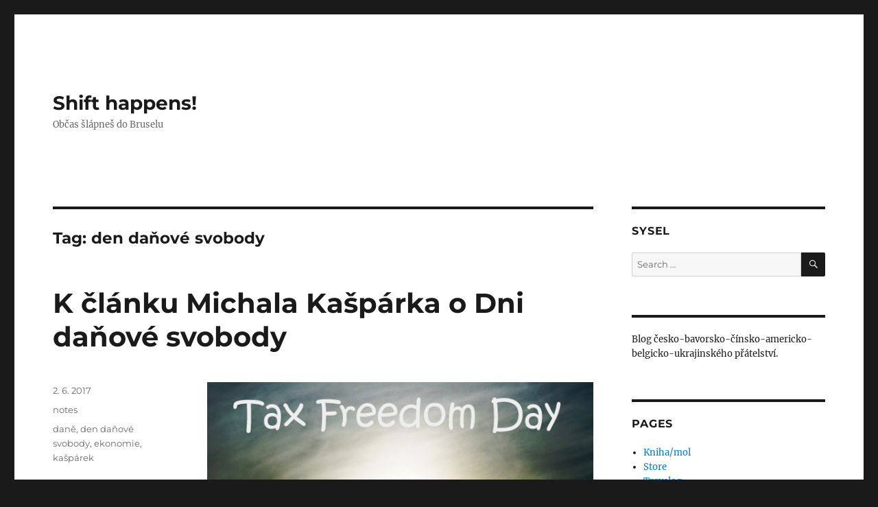

--- FILE ---
content_type: text/html; charset=UTF-8
request_url: https://mmister.com/tag/den-danove-svobody/
body_size: 11849
content:
<!DOCTYPE html>
<html lang="en-US" class="no-js">
<head>
	<meta charset="UTF-8">
	<meta name="viewport" content="width=device-width, initial-scale=1.0">
	<link rel="profile" href="https://gmpg.org/xfn/11">
		<script>
(function(html){html.className = html.className.replace(/\bno-js\b/,'js')})(document.documentElement);
//# sourceURL=twentysixteen_javascript_detection
</script>
<title>den daňové svobody &#8211; Shift happens!</title>
<meta name='robots' content='max-image-preview:large' />
<link rel='dns-prefetch' href='//www.googletagmanager.com' />
<link rel="alternate" type="application/rss+xml" title="Shift happens! &raquo; Feed" href="https://mmister.com/feed/" />
<link rel="alternate" type="application/rss+xml" title="Shift happens! &raquo; Comments Feed" href="https://mmister.com/comments/feed/" />
<link rel="alternate" type="application/rss+xml" title="Shift happens! &raquo; den daňové svobody Tag Feed" href="https://mmister.com/tag/den-danove-svobody/feed/" />
		<!-- This site uses the Google Analytics by ExactMetrics plugin v8.11.1 - Using Analytics tracking - https://www.exactmetrics.com/ -->
							<script src="//www.googletagmanager.com/gtag/js?id=G-C4NKE1TWJG"  data-cfasync="false" data-wpfc-render="false" async></script>
			<script data-cfasync="false" data-wpfc-render="false">
				var em_version = '8.11.1';
				var em_track_user = true;
				var em_no_track_reason = '';
								var ExactMetricsDefaultLocations = {"page_location":"https:\/\/mmister.com\/tag\/den-danove-svobody\/"};
								if ( typeof ExactMetricsPrivacyGuardFilter === 'function' ) {
					var ExactMetricsLocations = (typeof ExactMetricsExcludeQuery === 'object') ? ExactMetricsPrivacyGuardFilter( ExactMetricsExcludeQuery ) : ExactMetricsPrivacyGuardFilter( ExactMetricsDefaultLocations );
				} else {
					var ExactMetricsLocations = (typeof ExactMetricsExcludeQuery === 'object') ? ExactMetricsExcludeQuery : ExactMetricsDefaultLocations;
				}

								var disableStrs = [
										'ga-disable-G-C4NKE1TWJG',
									];

				/* Function to detect opted out users */
				function __gtagTrackerIsOptedOut() {
					for (var index = 0; index < disableStrs.length; index++) {
						if (document.cookie.indexOf(disableStrs[index] + '=true') > -1) {
							return true;
						}
					}

					return false;
				}

				/* Disable tracking if the opt-out cookie exists. */
				if (__gtagTrackerIsOptedOut()) {
					for (var index = 0; index < disableStrs.length; index++) {
						window[disableStrs[index]] = true;
					}
				}

				/* Opt-out function */
				function __gtagTrackerOptout() {
					for (var index = 0; index < disableStrs.length; index++) {
						document.cookie = disableStrs[index] + '=true; expires=Thu, 31 Dec 2099 23:59:59 UTC; path=/';
						window[disableStrs[index]] = true;
					}
				}

				if ('undefined' === typeof gaOptout) {
					function gaOptout() {
						__gtagTrackerOptout();
					}
				}
								window.dataLayer = window.dataLayer || [];

				window.ExactMetricsDualTracker = {
					helpers: {},
					trackers: {},
				};
				if (em_track_user) {
					function __gtagDataLayer() {
						dataLayer.push(arguments);
					}

					function __gtagTracker(type, name, parameters) {
						if (!parameters) {
							parameters = {};
						}

						if (parameters.send_to) {
							__gtagDataLayer.apply(null, arguments);
							return;
						}

						if (type === 'event') {
														parameters.send_to = exactmetrics_frontend.v4_id;
							var hookName = name;
							if (typeof parameters['event_category'] !== 'undefined') {
								hookName = parameters['event_category'] + ':' + name;
							}

							if (typeof ExactMetricsDualTracker.trackers[hookName] !== 'undefined') {
								ExactMetricsDualTracker.trackers[hookName](parameters);
							} else {
								__gtagDataLayer('event', name, parameters);
							}
							
						} else {
							__gtagDataLayer.apply(null, arguments);
						}
					}

					__gtagTracker('js', new Date());
					__gtagTracker('set', {
						'developer_id.dNDMyYj': true,
											});
					if ( ExactMetricsLocations.page_location ) {
						__gtagTracker('set', ExactMetricsLocations);
					}
										__gtagTracker('config', 'G-C4NKE1TWJG', {"forceSSL":"true"} );
										window.gtag = __gtagTracker;										(function () {
						/* https://developers.google.com/analytics/devguides/collection/analyticsjs/ */
						/* ga and __gaTracker compatibility shim. */
						var noopfn = function () {
							return null;
						};
						var newtracker = function () {
							return new Tracker();
						};
						var Tracker = function () {
							return null;
						};
						var p = Tracker.prototype;
						p.get = noopfn;
						p.set = noopfn;
						p.send = function () {
							var args = Array.prototype.slice.call(arguments);
							args.unshift('send');
							__gaTracker.apply(null, args);
						};
						var __gaTracker = function () {
							var len = arguments.length;
							if (len === 0) {
								return;
							}
							var f = arguments[len - 1];
							if (typeof f !== 'object' || f === null || typeof f.hitCallback !== 'function') {
								if ('send' === arguments[0]) {
									var hitConverted, hitObject = false, action;
									if ('event' === arguments[1]) {
										if ('undefined' !== typeof arguments[3]) {
											hitObject = {
												'eventAction': arguments[3],
												'eventCategory': arguments[2],
												'eventLabel': arguments[4],
												'value': arguments[5] ? arguments[5] : 1,
											}
										}
									}
									if ('pageview' === arguments[1]) {
										if ('undefined' !== typeof arguments[2]) {
											hitObject = {
												'eventAction': 'page_view',
												'page_path': arguments[2],
											}
										}
									}
									if (typeof arguments[2] === 'object') {
										hitObject = arguments[2];
									}
									if (typeof arguments[5] === 'object') {
										Object.assign(hitObject, arguments[5]);
									}
									if ('undefined' !== typeof arguments[1].hitType) {
										hitObject = arguments[1];
										if ('pageview' === hitObject.hitType) {
											hitObject.eventAction = 'page_view';
										}
									}
									if (hitObject) {
										action = 'timing' === arguments[1].hitType ? 'timing_complete' : hitObject.eventAction;
										hitConverted = mapArgs(hitObject);
										__gtagTracker('event', action, hitConverted);
									}
								}
								return;
							}

							function mapArgs(args) {
								var arg, hit = {};
								var gaMap = {
									'eventCategory': 'event_category',
									'eventAction': 'event_action',
									'eventLabel': 'event_label',
									'eventValue': 'event_value',
									'nonInteraction': 'non_interaction',
									'timingCategory': 'event_category',
									'timingVar': 'name',
									'timingValue': 'value',
									'timingLabel': 'event_label',
									'page': 'page_path',
									'location': 'page_location',
									'title': 'page_title',
									'referrer' : 'page_referrer',
								};
								for (arg in args) {
																		if (!(!args.hasOwnProperty(arg) || !gaMap.hasOwnProperty(arg))) {
										hit[gaMap[arg]] = args[arg];
									} else {
										hit[arg] = args[arg];
									}
								}
								return hit;
							}

							try {
								f.hitCallback();
							} catch (ex) {
							}
						};
						__gaTracker.create = newtracker;
						__gaTracker.getByName = newtracker;
						__gaTracker.getAll = function () {
							return [];
						};
						__gaTracker.remove = noopfn;
						__gaTracker.loaded = true;
						window['__gaTracker'] = __gaTracker;
					})();
									} else {
										console.log("");
					(function () {
						function __gtagTracker() {
							return null;
						}

						window['__gtagTracker'] = __gtagTracker;
						window['gtag'] = __gtagTracker;
					})();
									}
			</script>
							<!-- / Google Analytics by ExactMetrics -->
		<style id='wp-img-auto-sizes-contain-inline-css'>
img:is([sizes=auto i],[sizes^="auto," i]){contain-intrinsic-size:3000px 1500px}
/*# sourceURL=wp-img-auto-sizes-contain-inline-css */
</style>
<style id='wp-emoji-styles-inline-css'>

	img.wp-smiley, img.emoji {
		display: inline !important;
		border: none !important;
		box-shadow: none !important;
		height: 1em !important;
		width: 1em !important;
		margin: 0 0.07em !important;
		vertical-align: -0.1em !important;
		background: none !important;
		padding: 0 !important;
	}
/*# sourceURL=wp-emoji-styles-inline-css */
</style>
<style id='wp-block-library-inline-css'>
:root{--wp-block-synced-color:#7a00df;--wp-block-synced-color--rgb:122,0,223;--wp-bound-block-color:var(--wp-block-synced-color);--wp-editor-canvas-background:#ddd;--wp-admin-theme-color:#007cba;--wp-admin-theme-color--rgb:0,124,186;--wp-admin-theme-color-darker-10:#006ba1;--wp-admin-theme-color-darker-10--rgb:0,107,160.5;--wp-admin-theme-color-darker-20:#005a87;--wp-admin-theme-color-darker-20--rgb:0,90,135;--wp-admin-border-width-focus:2px}@media (min-resolution:192dpi){:root{--wp-admin-border-width-focus:1.5px}}.wp-element-button{cursor:pointer}:root .has-very-light-gray-background-color{background-color:#eee}:root .has-very-dark-gray-background-color{background-color:#313131}:root .has-very-light-gray-color{color:#eee}:root .has-very-dark-gray-color{color:#313131}:root .has-vivid-green-cyan-to-vivid-cyan-blue-gradient-background{background:linear-gradient(135deg,#00d084,#0693e3)}:root .has-purple-crush-gradient-background{background:linear-gradient(135deg,#34e2e4,#4721fb 50%,#ab1dfe)}:root .has-hazy-dawn-gradient-background{background:linear-gradient(135deg,#faaca8,#dad0ec)}:root .has-subdued-olive-gradient-background{background:linear-gradient(135deg,#fafae1,#67a671)}:root .has-atomic-cream-gradient-background{background:linear-gradient(135deg,#fdd79a,#004a59)}:root .has-nightshade-gradient-background{background:linear-gradient(135deg,#330968,#31cdcf)}:root .has-midnight-gradient-background{background:linear-gradient(135deg,#020381,#2874fc)}:root{--wp--preset--font-size--normal:16px;--wp--preset--font-size--huge:42px}.has-regular-font-size{font-size:1em}.has-larger-font-size{font-size:2.625em}.has-normal-font-size{font-size:var(--wp--preset--font-size--normal)}.has-huge-font-size{font-size:var(--wp--preset--font-size--huge)}.has-text-align-center{text-align:center}.has-text-align-left{text-align:left}.has-text-align-right{text-align:right}.has-fit-text{white-space:nowrap!important}#end-resizable-editor-section{display:none}.aligncenter{clear:both}.items-justified-left{justify-content:flex-start}.items-justified-center{justify-content:center}.items-justified-right{justify-content:flex-end}.items-justified-space-between{justify-content:space-between}.screen-reader-text{border:0;clip-path:inset(50%);height:1px;margin:-1px;overflow:hidden;padding:0;position:absolute;width:1px;word-wrap:normal!important}.screen-reader-text:focus{background-color:#ddd;clip-path:none;color:#444;display:block;font-size:1em;height:auto;left:5px;line-height:normal;padding:15px 23px 14px;text-decoration:none;top:5px;width:auto;z-index:100000}html :where(.has-border-color){border-style:solid}html :where([style*=border-top-color]){border-top-style:solid}html :where([style*=border-right-color]){border-right-style:solid}html :where([style*=border-bottom-color]){border-bottom-style:solid}html :where([style*=border-left-color]){border-left-style:solid}html :where([style*=border-width]){border-style:solid}html :where([style*=border-top-width]){border-top-style:solid}html :where([style*=border-right-width]){border-right-style:solid}html :where([style*=border-bottom-width]){border-bottom-style:solid}html :where([style*=border-left-width]){border-left-style:solid}html :where(img[class*=wp-image-]){height:auto;max-width:100%}:where(figure){margin:0 0 1em}html :where(.is-position-sticky){--wp-admin--admin-bar--position-offset:var(--wp-admin--admin-bar--height,0px)}@media screen and (max-width:600px){html :where(.is-position-sticky){--wp-admin--admin-bar--position-offset:0px}}

/*# sourceURL=wp-block-library-inline-css */
</style><style id='wp-block-paragraph-inline-css'>
.is-small-text{font-size:.875em}.is-regular-text{font-size:1em}.is-large-text{font-size:2.25em}.is-larger-text{font-size:3em}.has-drop-cap:not(:focus):first-letter{float:left;font-size:8.4em;font-style:normal;font-weight:100;line-height:.68;margin:.05em .1em 0 0;text-transform:uppercase}body.rtl .has-drop-cap:not(:focus):first-letter{float:none;margin-left:.1em}p.has-drop-cap.has-background{overflow:hidden}:root :where(p.has-background){padding:1.25em 2.375em}:where(p.has-text-color:not(.has-link-color)) a{color:inherit}p.has-text-align-left[style*="writing-mode:vertical-lr"],p.has-text-align-right[style*="writing-mode:vertical-rl"]{rotate:180deg}
/*# sourceURL=https://mmister.com/wp-includes/blocks/paragraph/style.min.css */
</style>
<style id='global-styles-inline-css'>
:root{--wp--preset--aspect-ratio--square: 1;--wp--preset--aspect-ratio--4-3: 4/3;--wp--preset--aspect-ratio--3-4: 3/4;--wp--preset--aspect-ratio--3-2: 3/2;--wp--preset--aspect-ratio--2-3: 2/3;--wp--preset--aspect-ratio--16-9: 16/9;--wp--preset--aspect-ratio--9-16: 9/16;--wp--preset--color--black: #000000;--wp--preset--color--cyan-bluish-gray: #abb8c3;--wp--preset--color--white: #fff;--wp--preset--color--pale-pink: #f78da7;--wp--preset--color--vivid-red: #cf2e2e;--wp--preset--color--luminous-vivid-orange: #ff6900;--wp--preset--color--luminous-vivid-amber: #fcb900;--wp--preset--color--light-green-cyan: #7bdcb5;--wp--preset--color--vivid-green-cyan: #00d084;--wp--preset--color--pale-cyan-blue: #8ed1fc;--wp--preset--color--vivid-cyan-blue: #0693e3;--wp--preset--color--vivid-purple: #9b51e0;--wp--preset--color--dark-gray: #1a1a1a;--wp--preset--color--medium-gray: #686868;--wp--preset--color--light-gray: #e5e5e5;--wp--preset--color--blue-gray: #4d545c;--wp--preset--color--bright-blue: #007acc;--wp--preset--color--light-blue: #9adffd;--wp--preset--color--dark-brown: #402b30;--wp--preset--color--medium-brown: #774e24;--wp--preset--color--dark-red: #640c1f;--wp--preset--color--bright-red: #ff675f;--wp--preset--color--yellow: #ffef8e;--wp--preset--gradient--vivid-cyan-blue-to-vivid-purple: linear-gradient(135deg,rgb(6,147,227) 0%,rgb(155,81,224) 100%);--wp--preset--gradient--light-green-cyan-to-vivid-green-cyan: linear-gradient(135deg,rgb(122,220,180) 0%,rgb(0,208,130) 100%);--wp--preset--gradient--luminous-vivid-amber-to-luminous-vivid-orange: linear-gradient(135deg,rgb(252,185,0) 0%,rgb(255,105,0) 100%);--wp--preset--gradient--luminous-vivid-orange-to-vivid-red: linear-gradient(135deg,rgb(255,105,0) 0%,rgb(207,46,46) 100%);--wp--preset--gradient--very-light-gray-to-cyan-bluish-gray: linear-gradient(135deg,rgb(238,238,238) 0%,rgb(169,184,195) 100%);--wp--preset--gradient--cool-to-warm-spectrum: linear-gradient(135deg,rgb(74,234,220) 0%,rgb(151,120,209) 20%,rgb(207,42,186) 40%,rgb(238,44,130) 60%,rgb(251,105,98) 80%,rgb(254,248,76) 100%);--wp--preset--gradient--blush-light-purple: linear-gradient(135deg,rgb(255,206,236) 0%,rgb(152,150,240) 100%);--wp--preset--gradient--blush-bordeaux: linear-gradient(135deg,rgb(254,205,165) 0%,rgb(254,45,45) 50%,rgb(107,0,62) 100%);--wp--preset--gradient--luminous-dusk: linear-gradient(135deg,rgb(255,203,112) 0%,rgb(199,81,192) 50%,rgb(65,88,208) 100%);--wp--preset--gradient--pale-ocean: linear-gradient(135deg,rgb(255,245,203) 0%,rgb(182,227,212) 50%,rgb(51,167,181) 100%);--wp--preset--gradient--electric-grass: linear-gradient(135deg,rgb(202,248,128) 0%,rgb(113,206,126) 100%);--wp--preset--gradient--midnight: linear-gradient(135deg,rgb(2,3,129) 0%,rgb(40,116,252) 100%);--wp--preset--font-size--small: 13px;--wp--preset--font-size--medium: 20px;--wp--preset--font-size--large: 36px;--wp--preset--font-size--x-large: 42px;--wp--preset--spacing--20: 0.44rem;--wp--preset--spacing--30: 0.67rem;--wp--preset--spacing--40: 1rem;--wp--preset--spacing--50: 1.5rem;--wp--preset--spacing--60: 2.25rem;--wp--preset--spacing--70: 3.38rem;--wp--preset--spacing--80: 5.06rem;--wp--preset--shadow--natural: 6px 6px 9px rgba(0, 0, 0, 0.2);--wp--preset--shadow--deep: 12px 12px 50px rgba(0, 0, 0, 0.4);--wp--preset--shadow--sharp: 6px 6px 0px rgba(0, 0, 0, 0.2);--wp--preset--shadow--outlined: 6px 6px 0px -3px rgb(255, 255, 255), 6px 6px rgb(0, 0, 0);--wp--preset--shadow--crisp: 6px 6px 0px rgb(0, 0, 0);}:where(.is-layout-flex){gap: 0.5em;}:where(.is-layout-grid){gap: 0.5em;}body .is-layout-flex{display: flex;}.is-layout-flex{flex-wrap: wrap;align-items: center;}.is-layout-flex > :is(*, div){margin: 0;}body .is-layout-grid{display: grid;}.is-layout-grid > :is(*, div){margin: 0;}:where(.wp-block-columns.is-layout-flex){gap: 2em;}:where(.wp-block-columns.is-layout-grid){gap: 2em;}:where(.wp-block-post-template.is-layout-flex){gap: 1.25em;}:where(.wp-block-post-template.is-layout-grid){gap: 1.25em;}.has-black-color{color: var(--wp--preset--color--black) !important;}.has-cyan-bluish-gray-color{color: var(--wp--preset--color--cyan-bluish-gray) !important;}.has-white-color{color: var(--wp--preset--color--white) !important;}.has-pale-pink-color{color: var(--wp--preset--color--pale-pink) !important;}.has-vivid-red-color{color: var(--wp--preset--color--vivid-red) !important;}.has-luminous-vivid-orange-color{color: var(--wp--preset--color--luminous-vivid-orange) !important;}.has-luminous-vivid-amber-color{color: var(--wp--preset--color--luminous-vivid-amber) !important;}.has-light-green-cyan-color{color: var(--wp--preset--color--light-green-cyan) !important;}.has-vivid-green-cyan-color{color: var(--wp--preset--color--vivid-green-cyan) !important;}.has-pale-cyan-blue-color{color: var(--wp--preset--color--pale-cyan-blue) !important;}.has-vivid-cyan-blue-color{color: var(--wp--preset--color--vivid-cyan-blue) !important;}.has-vivid-purple-color{color: var(--wp--preset--color--vivid-purple) !important;}.has-black-background-color{background-color: var(--wp--preset--color--black) !important;}.has-cyan-bluish-gray-background-color{background-color: var(--wp--preset--color--cyan-bluish-gray) !important;}.has-white-background-color{background-color: var(--wp--preset--color--white) !important;}.has-pale-pink-background-color{background-color: var(--wp--preset--color--pale-pink) !important;}.has-vivid-red-background-color{background-color: var(--wp--preset--color--vivid-red) !important;}.has-luminous-vivid-orange-background-color{background-color: var(--wp--preset--color--luminous-vivid-orange) !important;}.has-luminous-vivid-amber-background-color{background-color: var(--wp--preset--color--luminous-vivid-amber) !important;}.has-light-green-cyan-background-color{background-color: var(--wp--preset--color--light-green-cyan) !important;}.has-vivid-green-cyan-background-color{background-color: var(--wp--preset--color--vivid-green-cyan) !important;}.has-pale-cyan-blue-background-color{background-color: var(--wp--preset--color--pale-cyan-blue) !important;}.has-vivid-cyan-blue-background-color{background-color: var(--wp--preset--color--vivid-cyan-blue) !important;}.has-vivid-purple-background-color{background-color: var(--wp--preset--color--vivid-purple) !important;}.has-black-border-color{border-color: var(--wp--preset--color--black) !important;}.has-cyan-bluish-gray-border-color{border-color: var(--wp--preset--color--cyan-bluish-gray) !important;}.has-white-border-color{border-color: var(--wp--preset--color--white) !important;}.has-pale-pink-border-color{border-color: var(--wp--preset--color--pale-pink) !important;}.has-vivid-red-border-color{border-color: var(--wp--preset--color--vivid-red) !important;}.has-luminous-vivid-orange-border-color{border-color: var(--wp--preset--color--luminous-vivid-orange) !important;}.has-luminous-vivid-amber-border-color{border-color: var(--wp--preset--color--luminous-vivid-amber) !important;}.has-light-green-cyan-border-color{border-color: var(--wp--preset--color--light-green-cyan) !important;}.has-vivid-green-cyan-border-color{border-color: var(--wp--preset--color--vivid-green-cyan) !important;}.has-pale-cyan-blue-border-color{border-color: var(--wp--preset--color--pale-cyan-blue) !important;}.has-vivid-cyan-blue-border-color{border-color: var(--wp--preset--color--vivid-cyan-blue) !important;}.has-vivid-purple-border-color{border-color: var(--wp--preset--color--vivid-purple) !important;}.has-vivid-cyan-blue-to-vivid-purple-gradient-background{background: var(--wp--preset--gradient--vivid-cyan-blue-to-vivid-purple) !important;}.has-light-green-cyan-to-vivid-green-cyan-gradient-background{background: var(--wp--preset--gradient--light-green-cyan-to-vivid-green-cyan) !important;}.has-luminous-vivid-amber-to-luminous-vivid-orange-gradient-background{background: var(--wp--preset--gradient--luminous-vivid-amber-to-luminous-vivid-orange) !important;}.has-luminous-vivid-orange-to-vivid-red-gradient-background{background: var(--wp--preset--gradient--luminous-vivid-orange-to-vivid-red) !important;}.has-very-light-gray-to-cyan-bluish-gray-gradient-background{background: var(--wp--preset--gradient--very-light-gray-to-cyan-bluish-gray) !important;}.has-cool-to-warm-spectrum-gradient-background{background: var(--wp--preset--gradient--cool-to-warm-spectrum) !important;}.has-blush-light-purple-gradient-background{background: var(--wp--preset--gradient--blush-light-purple) !important;}.has-blush-bordeaux-gradient-background{background: var(--wp--preset--gradient--blush-bordeaux) !important;}.has-luminous-dusk-gradient-background{background: var(--wp--preset--gradient--luminous-dusk) !important;}.has-pale-ocean-gradient-background{background: var(--wp--preset--gradient--pale-ocean) !important;}.has-electric-grass-gradient-background{background: var(--wp--preset--gradient--electric-grass) !important;}.has-midnight-gradient-background{background: var(--wp--preset--gradient--midnight) !important;}.has-small-font-size{font-size: var(--wp--preset--font-size--small) !important;}.has-medium-font-size{font-size: var(--wp--preset--font-size--medium) !important;}.has-large-font-size{font-size: var(--wp--preset--font-size--large) !important;}.has-x-large-font-size{font-size: var(--wp--preset--font-size--x-large) !important;}
/*# sourceURL=global-styles-inline-css */
</style>

<style id='classic-theme-styles-inline-css'>
/*! This file is auto-generated */
.wp-block-button__link{color:#fff;background-color:#32373c;border-radius:9999px;box-shadow:none;text-decoration:none;padding:calc(.667em + 2px) calc(1.333em + 2px);font-size:1.125em}.wp-block-file__button{background:#32373c;color:#fff;text-decoration:none}
/*# sourceURL=/wp-includes/css/classic-themes.min.css */
</style>
<link rel='stylesheet' id='twentysixteen-fonts-css' href='https://mmister.com/wp-content/themes/twentysixteen/fonts/merriweather-plus-montserrat-plus-inconsolata.css?ver=20230328' media='all' />
<link rel='stylesheet' id='genericons-css' href='https://mmister.com/wp-content/themes/twentysixteen/genericons/genericons.css?ver=20251101' media='all' />
<link rel='stylesheet' id='twentysixteen-style-css' href='https://mmister.com/wp-content/themes/twentysixteen/style.css?ver=20251202' media='all' />
<link rel='stylesheet' id='twentysixteen-block-style-css' href='https://mmister.com/wp-content/themes/twentysixteen/css/blocks.css?ver=20240817' media='all' />
<script src="https://mmister.com/wp-content/plugins/google-analytics-dashboard-for-wp/assets/js/frontend-gtag.min.js?ver=8.11.1" id="exactmetrics-frontend-script-js" async data-wp-strategy="async"></script>
<script data-cfasync="false" data-wpfc-render="false" id='exactmetrics-frontend-script-js-extra'>var exactmetrics_frontend = {"js_events_tracking":"true","download_extensions":"zip,mp3,mpeg,pdf,docx,pptx,xlsx,rar","inbound_paths":"[{\"path\":\"\\\/go\\\/\",\"label\":\"affiliate\"},{\"path\":\"\\\/recommend\\\/\",\"label\":\"affiliate\"}]","home_url":"https:\/\/mmister.com","hash_tracking":"false","v4_id":"G-C4NKE1TWJG"};</script>
<script src="https://mmister.com/wp-includes/js/jquery/jquery.min.js?ver=3.7.1" id="jquery-core-js"></script>
<script src="https://mmister.com/wp-includes/js/jquery/jquery-migrate.min.js?ver=3.4.1" id="jquery-migrate-js"></script>
<script id="twentysixteen-script-js-extra">
var screenReaderText = {"expand":"expand child menu","collapse":"collapse child menu"};
//# sourceURL=twentysixteen-script-js-extra
</script>
<script src="https://mmister.com/wp-content/themes/twentysixteen/js/functions.js?ver=20230629" id="twentysixteen-script-js" defer data-wp-strategy="defer"></script>

<!-- Google tag (gtag.js) snippet added by Site Kit -->
<!-- Google Analytics snippet added by Site Kit -->
<script src="https://www.googletagmanager.com/gtag/js?id=G-5T1Y8TY96K" id="google_gtagjs-js" async></script>
<script id="google_gtagjs-js-after">
window.dataLayer = window.dataLayer || [];function gtag(){dataLayer.push(arguments);}
gtag("set","linker",{"domains":["mmister.com"]});
gtag("js", new Date());
gtag("set", "developer_id.dZTNiMT", true);
gtag("config", "G-5T1Y8TY96K");
//# sourceURL=google_gtagjs-js-after
</script>
<link rel="https://api.w.org/" href="https://mmister.com/wp-json/" /><link rel="alternate" title="JSON" type="application/json" href="https://mmister.com/wp-json/wp/v2/tags/51" /><link rel="EditURI" type="application/rsd+xml" title="RSD" href="https://mmister.com/xmlrpc.php?rsd" />
<meta name="generator" content="Site Kit by Google 1.168.0" /><link rel="icon" href="https://mmister.com/wp-content/uploads/cropped-zhong-1-32x32.jpg" sizes="32x32" />
<link rel="icon" href="https://mmister.com/wp-content/uploads/cropped-zhong-1-192x192.jpg" sizes="192x192" />
<link rel="apple-touch-icon" href="https://mmister.com/wp-content/uploads/cropped-zhong-1-180x180.jpg" />
<meta name="msapplication-TileImage" content="https://mmister.com/wp-content/uploads/cropped-zhong-1-270x270.jpg" />
</head>

<body class="archive tag tag-den-danove-svobody tag-51 wp-embed-responsive wp-theme-twentysixteen hfeed">
<div id="page" class="site">
	<div class="site-inner">
		<a class="skip-link screen-reader-text" href="#content">
			Skip to content		</a>

		<header id="masthead" class="site-header">
			<div class="site-header-main">
				<div class="site-branding">
											<p class="site-title"><a href="https://mmister.com/" rel="home" >Shift happens!</a></p>
												<p class="site-description">Občas šlápneš do Bruselu</p>
									</div><!-- .site-branding -->

							</div><!-- .site-header-main -->

					</header><!-- .site-header -->

		<div id="content" class="site-content">

	<div id="primary" class="content-area">
		<main id="main" class="site-main">

		
			<header class="page-header">
				<h1 class="page-title">Tag: <span>den daňové svobody</span></h1>			</header><!-- .page-header -->

			
<article id="post-6232" class="post-6232 post type-post status-publish format-standard hentry category-notes tag-dane tag-den-danove-svobody tag-ekonomie tag-kasparek">
	<header class="entry-header">
		
		<h2 class="entry-title"><a href="https://mmister.com/k-clanku-michala-kasparka-o-dni-danove-svobody/" rel="bookmark">K článku Michala Kašpárka o Dni daňové svobody</a></h2>	</header><!-- .entry-header -->

	
	
	<div class="entry-content">
		<p><img decoding="async" src="http://mmister.com/wp-content/uploads/tfd.jpg" alt="" /></p>
<p>Michal Kašpárek, můj oblíbený autor z Finmagu, napsal <a href="http://finmag.penize.cz/ekonomika/323849-den-danove-svobody-neni-co-slavit">kritiku Dne daňové svobody</a>. A i když <a href="http://libinst.cz/ale-ano-dava-smysl-slavit-den-danove-svobody-pane-kasparku/">mnohé už vysvětlil Dominik Stroukal</a>, rád bych přece jenom ještě něco dodal.</p>
<p>Předně chci říct, že Michal Kašpárek má pravdu, že zveřejňování průměrné výše zdanění je zavádějící. Avšak ne tím způsobem, jaký má asi na mysli. Mediánový zaměstnanec má totiž Den daňové svobody <em>později</em>. Nechci teď trávit několik dní přesným propočtem, ale počítejte se mnou v hrubých obrysech.</p>
<p><a href="https://www.czso.cz/csu/czso/prace_a_mzdy_prace">Průměrná mzda</a> je 29 320 Kč, z toho <a href="http://pinus-chicago.blogspot.be/2009/03/prumerna-medianova-mzda_6420.html">mediánová je 80 %</a>, tedy 23 456 Kč. To odpovídá superhrubé mzdě 31 432 korun. Pokud má tento náš mediánový zaměstnanec dvě děti, je <a href="https://www.vypocet.cz/cista-mzda">jeho čistá mzda</a> 20 954. Stát mu tedy sebere jednu třetinu ještě před tím, než vůbec nějaký peníz uvidí. Už jenom zdaněním práce se tak dostáváme na konec dubna. <a href="https://mmister.com/k-clanku-michala-kasparka-o-dni-danove-svobody/#more-6232" class="more-link">Continue reading<span class="screen-reader-text"> &#8220;K článku Michala Kašpárka o Dni daňové svobody&#8221;</span></a></p>
	</div><!-- .entry-content -->

	<footer class="entry-footer">
		<span class="byline"><img alt='' src='https://secure.gravatar.com/avatar/6613ce94b385e23571f71fdf2e55cfc52c7d3614dc7d442e0bc46ce1b92e412a?s=49&#038;d=wavatar&#038;r=g' srcset='https://secure.gravatar.com/avatar/6613ce94b385e23571f71fdf2e55cfc52c7d3614dc7d442e0bc46ce1b92e412a?s=98&#038;d=wavatar&#038;r=g 2x' class='avatar avatar-49 photo' height='49' width='49' decoding='async'/><span class="screen-reader-text">Author </span><span class="author vcard"><a class="url fn n" href="https://mmister.com/author/mpanek/">mpanek</a></span></span><span class="posted-on"><span class="screen-reader-text">Posted on </span><a href="https://mmister.com/k-clanku-michala-kasparka-o-dni-danove-svobody/" rel="bookmark"><time class="entry-date published updated" datetime="2017-06-02T22:31:51+02:00">2. 6. 2017</time></a></span><span class="cat-links"><span class="screen-reader-text">Categories </span><a href="https://mmister.com/category/notes/" rel="category tag">notes</a></span><span class="tags-links"><span class="screen-reader-text">Tags </span><a href="https://mmister.com/tag/dane/" rel="tag">daně</a>, <a href="https://mmister.com/tag/den-danove-svobody/" rel="tag">den daňové svobody</a>, <a href="https://mmister.com/tag/ekonomie/" rel="tag">ekonomie</a>, <a href="https://mmister.com/tag/kasparek/" rel="tag">kašpárek</a></span>			</footer><!-- .entry-footer -->
</article><!-- #post-6232 -->

		</main><!-- .site-main -->
	</div><!-- .content-area -->


	<aside id="secondary" class="sidebar widget-area">
		<section id="search-2" class="widget widget_search"><h2 class="widget-title">Sysel</h2>
<form role="search" method="get" class="search-form" action="https://mmister.com/">
	<label>
		<span class="screen-reader-text">
			Search for:		</span>
		<input type="search" class="search-field" placeholder="Search &hellip;" value="" name="s" />
	</label>
	<button type="submit" class="search-submit"><span class="screen-reader-text">
		Search	</span></button>
</form>
</section><section id="block-2" class="widget widget_block widget_text">
<p>Blog česko-bavorsko-čínsko-americko-belgicko-ukrajinského přátelství.</p>
</section><section id="pages-2" class="widget widget_pages"><h2 class="widget-title">Pages</h2><nav aria-label="Pages">
			<ul>
				<li class="page_item page-item-275"><a href="https://mmister.com/knihomol/">Kniha/mol</a></li>
<li class="page_item page-item-6205"><a href="https://mmister.com/store-2/">Store</a></li>
<li class="page_item page-item-7453"><a href="https://mmister.com/travelog/">Travelog</a></li>
			</ul>

			</nav></section><section id="archives-2" class="widget widget_archive"><h2 class="widget-title">Archiv</h2>		<label class="screen-reader-text" for="archives-dropdown-2">Archiv</label>
		<select id="archives-dropdown-2" name="archive-dropdown">
			
			<option value="">Select Month</option>
				<option value='https://mmister.com/2025/12/'> December 2025 &nbsp;(1)</option>
	<option value='https://mmister.com/2024/06/'> June 2024 &nbsp;(1)</option>
	<option value='https://mmister.com/2024/03/'> March 2024 &nbsp;(1)</option>
	<option value='https://mmister.com/2023/11/'> November 2023 &nbsp;(1)</option>
	<option value='https://mmister.com/2023/10/'> October 2023 &nbsp;(1)</option>
	<option value='https://mmister.com/2023/09/'> September 2023 &nbsp;(2)</option>
	<option value='https://mmister.com/2023/08/'> August 2023 &nbsp;(2)</option>
	<option value='https://mmister.com/2023/06/'> June 2023 &nbsp;(1)</option>
	<option value='https://mmister.com/2022/08/'> August 2022 &nbsp;(2)</option>
	<option value='https://mmister.com/2022/05/'> May 2022 &nbsp;(1)</option>
	<option value='https://mmister.com/2021/09/'> September 2021 &nbsp;(1)</option>
	<option value='https://mmister.com/2021/05/'> May 2021 &nbsp;(1)</option>
	<option value='https://mmister.com/2021/03/'> March 2021 &nbsp;(3)</option>
	<option value='https://mmister.com/2021/01/'> January 2021 &nbsp;(2)</option>
	<option value='https://mmister.com/2020/12/'> December 2020 &nbsp;(2)</option>
	<option value='https://mmister.com/2020/11/'> November 2020 &nbsp;(2)</option>
	<option value='https://mmister.com/2020/10/'> October 2020 &nbsp;(2)</option>
	<option value='https://mmister.com/2020/03/'> March 2020 &nbsp;(1)</option>
	<option value='https://mmister.com/2020/01/'> January 2020 &nbsp;(1)</option>
	<option value='https://mmister.com/2019/09/'> September 2019 &nbsp;(1)</option>
	<option value='https://mmister.com/2018/12/'> December 2018 &nbsp;(1)</option>
	<option value='https://mmister.com/2018/02/'> February 2018 &nbsp;(2)</option>
	<option value='https://mmister.com/2017/12/'> December 2017 &nbsp;(3)</option>
	<option value='https://mmister.com/2017/10/'> October 2017 &nbsp;(1)</option>
	<option value='https://mmister.com/2017/09/'> September 2017 &nbsp;(1)</option>
	<option value='https://mmister.com/2017/08/'> August 2017 &nbsp;(1)</option>
	<option value='https://mmister.com/2017/07/'> July 2017 &nbsp;(1)</option>
	<option value='https://mmister.com/2017/06/'> June 2017 &nbsp;(3)</option>
	<option value='https://mmister.com/2017/05/'> May 2017 &nbsp;(1)</option>
	<option value='https://mmister.com/2017/04/'> April 2017 &nbsp;(1)</option>
	<option value='https://mmister.com/2017/03/'> March 2017 &nbsp;(1)</option>
	<option value='https://mmister.com/2017/01/'> January 2017 &nbsp;(2)</option>
	<option value='https://mmister.com/2016/12/'> December 2016 &nbsp;(4)</option>
	<option value='https://mmister.com/2016/11/'> November 2016 &nbsp;(3)</option>
	<option value='https://mmister.com/2016/10/'> October 2016 &nbsp;(1)</option>
	<option value='https://mmister.com/2016/08/'> August 2016 &nbsp;(1)</option>
	<option value='https://mmister.com/2016/07/'> July 2016 &nbsp;(2)</option>
	<option value='https://mmister.com/2016/06/'> June 2016 &nbsp;(3)</option>
	<option value='https://mmister.com/2016/04/'> April 2016 &nbsp;(1)</option>
	<option value='https://mmister.com/2016/03/'> March 2016 &nbsp;(7)</option>
	<option value='https://mmister.com/2016/02/'> February 2016 &nbsp;(2)</option>
	<option value='https://mmister.com/2016/01/'> January 2016 &nbsp;(1)</option>
	<option value='https://mmister.com/2015/12/'> December 2015 &nbsp;(1)</option>
	<option value='https://mmister.com/2015/11/'> November 2015 &nbsp;(1)</option>
	<option value='https://mmister.com/2015/10/'> October 2015 &nbsp;(2)</option>
	<option value='https://mmister.com/2015/09/'> September 2015 &nbsp;(2)</option>
	<option value='https://mmister.com/2015/08/'> August 2015 &nbsp;(2)</option>
	<option value='https://mmister.com/2015/06/'> June 2015 &nbsp;(2)</option>
	<option value='https://mmister.com/2015/05/'> May 2015 &nbsp;(2)</option>
	<option value='https://mmister.com/2015/04/'> April 2015 &nbsp;(3)</option>
	<option value='https://mmister.com/2015/03/'> March 2015 &nbsp;(2)</option>
	<option value='https://mmister.com/2015/02/'> February 2015 &nbsp;(2)</option>
	<option value='https://mmister.com/2015/01/'> January 2015 &nbsp;(3)</option>
	<option value='https://mmister.com/2014/12/'> December 2014 &nbsp;(5)</option>
	<option value='https://mmister.com/2014/11/'> November 2014 &nbsp;(3)</option>
	<option value='https://mmister.com/2014/10/'> October 2014 &nbsp;(4)</option>
	<option value='https://mmister.com/2014/09/'> September 2014 &nbsp;(4)</option>
	<option value='https://mmister.com/2014/08/'> August 2014 &nbsp;(3)</option>
	<option value='https://mmister.com/2014/07/'> July 2014 &nbsp;(2)</option>
	<option value='https://mmister.com/2014/06/'> June 2014 &nbsp;(3)</option>
	<option value='https://mmister.com/2014/05/'> May 2014 &nbsp;(6)</option>
	<option value='https://mmister.com/2014/04/'> April 2014 &nbsp;(2)</option>
	<option value='https://mmister.com/2014/03/'> March 2014 &nbsp;(3)</option>
	<option value='https://mmister.com/2014/02/'> February 2014 &nbsp;(4)</option>
	<option value='https://mmister.com/2014/01/'> January 2014 &nbsp;(4)</option>
	<option value='https://mmister.com/2013/12/'> December 2013 &nbsp;(3)</option>
	<option value='https://mmister.com/2013/11/'> November 2013 &nbsp;(1)</option>
	<option value='https://mmister.com/2013/10/'> October 2013 &nbsp;(10)</option>
	<option value='https://mmister.com/2013/09/'> September 2013 &nbsp;(5)</option>
	<option value='https://mmister.com/2013/08/'> August 2013 &nbsp;(7)</option>
	<option value='https://mmister.com/2013/07/'> July 2013 &nbsp;(3)</option>
	<option value='https://mmister.com/2013/06/'> June 2013 &nbsp;(2)</option>
	<option value='https://mmister.com/2013/05/'> May 2013 &nbsp;(8)</option>
	<option value='https://mmister.com/2013/04/'> April 2013 &nbsp;(12)</option>
	<option value='https://mmister.com/2013/03/'> March 2013 &nbsp;(8)</option>
	<option value='https://mmister.com/2013/02/'> February 2013 &nbsp;(6)</option>
	<option value='https://mmister.com/2013/01/'> January 2013 &nbsp;(6)</option>
	<option value='https://mmister.com/2012/12/'> December 2012 &nbsp;(7)</option>
	<option value='https://mmister.com/2012/11/'> November 2012 &nbsp;(4)</option>
	<option value='https://mmister.com/2012/10/'> October 2012 &nbsp;(5)</option>
	<option value='https://mmister.com/2012/09/'> September 2012 &nbsp;(4)</option>
	<option value='https://mmister.com/2012/08/'> August 2012 &nbsp;(7)</option>
	<option value='https://mmister.com/2012/07/'> July 2012 &nbsp;(5)</option>
	<option value='https://mmister.com/2012/06/'> June 2012 &nbsp;(2)</option>
	<option value='https://mmister.com/2012/05/'> May 2012 &nbsp;(3)</option>
	<option value='https://mmister.com/2012/04/'> April 2012 &nbsp;(4)</option>
	<option value='https://mmister.com/2012/03/'> March 2012 &nbsp;(7)</option>
	<option value='https://mmister.com/2012/02/'> February 2012 &nbsp;(2)</option>
	<option value='https://mmister.com/2012/01/'> January 2012 &nbsp;(7)</option>
	<option value='https://mmister.com/2011/12/'> December 2011 &nbsp;(3)</option>
	<option value='https://mmister.com/2011/11/'> November 2011 &nbsp;(7)</option>
	<option value='https://mmister.com/2011/10/'> October 2011 &nbsp;(8)</option>
	<option value='https://mmister.com/2011/09/'> September 2011 &nbsp;(11)</option>
	<option value='https://mmister.com/2011/08/'> August 2011 &nbsp;(5)</option>
	<option value='https://mmister.com/2011/07/'> July 2011 &nbsp;(15)</option>
	<option value='https://mmister.com/2011/06/'> June 2011 &nbsp;(7)</option>
	<option value='https://mmister.com/2011/05/'> May 2011 &nbsp;(6)</option>
	<option value='https://mmister.com/2011/04/'> April 2011 &nbsp;(6)</option>
	<option value='https://mmister.com/2011/03/'> March 2011 &nbsp;(8)</option>
	<option value='https://mmister.com/2011/02/'> February 2011 &nbsp;(5)</option>
	<option value='https://mmister.com/2011/01/'> January 2011 &nbsp;(16)</option>
	<option value='https://mmister.com/2010/12/'> December 2010 &nbsp;(14)</option>
	<option value='https://mmister.com/2010/11/'> November 2010 &nbsp;(14)</option>
	<option value='https://mmister.com/2010/10/'> October 2010 &nbsp;(18)</option>
	<option value='https://mmister.com/2010/09/'> September 2010 &nbsp;(17)</option>
	<option value='https://mmister.com/2010/08/'> August 2010 &nbsp;(8)</option>
	<option value='https://mmister.com/2010/07/'> July 2010 &nbsp;(16)</option>
	<option value='https://mmister.com/2010/06/'> June 2010 &nbsp;(5)</option>
	<option value='https://mmister.com/2010/05/'> May 2010 &nbsp;(13)</option>
	<option value='https://mmister.com/2010/04/'> April 2010 &nbsp;(13)</option>
	<option value='https://mmister.com/2010/03/'> March 2010 &nbsp;(9)</option>
	<option value='https://mmister.com/2010/02/'> February 2010 &nbsp;(7)</option>
	<option value='https://mmister.com/2010/01/'> January 2010 &nbsp;(8)</option>
	<option value='https://mmister.com/2009/12/'> December 2009 &nbsp;(3)</option>
	<option value='https://mmister.com/2009/11/'> November 2009 &nbsp;(4)</option>
	<option value='https://mmister.com/2009/10/'> October 2009 &nbsp;(3)</option>
	<option value='https://mmister.com/2009/09/'> September 2009 &nbsp;(2)</option>
	<option value='https://mmister.com/2009/08/'> August 2009 &nbsp;(7)</option>
	<option value='https://mmister.com/2009/07/'> July 2009 &nbsp;(8)</option>
	<option value='https://mmister.com/2009/06/'> June 2009 &nbsp;(11)</option>
	<option value='https://mmister.com/2009/05/'> May 2009 &nbsp;(13)</option>
	<option value='https://mmister.com/2009/04/'> April 2009 &nbsp;(24)</option>
	<option value='https://mmister.com/2009/03/'> March 2009 &nbsp;(13)</option>
	<option value='https://mmister.com/2009/02/'> February 2009 &nbsp;(17)</option>
	<option value='https://mmister.com/2009/01/'> January 2009 &nbsp;(16)</option>
	<option value='https://mmister.com/2008/12/'> December 2008 &nbsp;(17)</option>
	<option value='https://mmister.com/2008/11/'> November 2008 &nbsp;(15)</option>
	<option value='https://mmister.com/2008/10/'> October 2008 &nbsp;(21)</option>
	<option value='https://mmister.com/2008/09/'> September 2008 &nbsp;(11)</option>
	<option value='https://mmister.com/2008/08/'> August 2008 &nbsp;(10)</option>
	<option value='https://mmister.com/2008/07/'> July 2008 &nbsp;(18)</option>
	<option value='https://mmister.com/2008/06/'> June 2008 &nbsp;(23)</option>
	<option value='https://mmister.com/2008/05/'> May 2008 &nbsp;(25)</option>
	<option value='https://mmister.com/2008/04/'> April 2008 &nbsp;(18)</option>
	<option value='https://mmister.com/2008/03/'> March 2008 &nbsp;(16)</option>
	<option value='https://mmister.com/2008/02/'> February 2008 &nbsp;(20)</option>
	<option value='https://mmister.com/2008/01/'> January 2008 &nbsp;(15)</option>
	<option value='https://mmister.com/2007/12/'> December 2007 &nbsp;(21)</option>
	<option value='https://mmister.com/2007/11/'> November 2007 &nbsp;(17)</option>
	<option value='https://mmister.com/2007/10/'> October 2007 &nbsp;(18)</option>
	<option value='https://mmister.com/2007/09/'> September 2007 &nbsp;(11)</option>
	<option value='https://mmister.com/2007/08/'> August 2007 &nbsp;(16)</option>
	<option value='https://mmister.com/2007/07/'> July 2007 &nbsp;(22)</option>
	<option value='https://mmister.com/2007/06/'> June 2007 &nbsp;(29)</option>
	<option value='https://mmister.com/2007/05/'> May 2007 &nbsp;(20)</option>
	<option value='https://mmister.com/2007/04/'> April 2007 &nbsp;(26)</option>
	<option value='https://mmister.com/2007/03/'> March 2007 &nbsp;(22)</option>
	<option value='https://mmister.com/2007/02/'> February 2007 &nbsp;(9)</option>
	<option value='https://mmister.com/2007/01/'> January 2007 &nbsp;(17)</option>
	<option value='https://mmister.com/2006/12/'> December 2006 &nbsp;(20)</option>
	<option value='https://mmister.com/2006/11/'> November 2006 &nbsp;(13)</option>
	<option value='https://mmister.com/2006/10/'> October 2006 &nbsp;(14)</option>
	<option value='https://mmister.com/2006/09/'> September 2006 &nbsp;(17)</option>
	<option value='https://mmister.com/2006/08/'> August 2006 &nbsp;(18)</option>
	<option value='https://mmister.com/2006/07/'> July 2006 &nbsp;(20)</option>
	<option value='https://mmister.com/2006/06/'> June 2006 &nbsp;(24)</option>
	<option value='https://mmister.com/2006/05/'> May 2006 &nbsp;(14)</option>
	<option value='https://mmister.com/2006/04/'> April 2006 &nbsp;(18)</option>
	<option value='https://mmister.com/2006/03/'> March 2006 &nbsp;(16)</option>
	<option value='https://mmister.com/2006/02/'> February 2006 &nbsp;(6)</option>
	<option value='https://mmister.com/2006/01/'> January 2006 &nbsp;(29)</option>
	<option value='https://mmister.com/2005/12/'> December 2005 &nbsp;(11)</option>
	<option value='https://mmister.com/2005/05/'> May 2005 &nbsp;(2)</option>
	<option value='https://mmister.com/2005/04/'> April 2005 &nbsp;(1)</option>

		</select>

			<script>
( ( dropdownId ) => {
	const dropdown = document.getElementById( dropdownId );
	function onSelectChange() {
		setTimeout( () => {
			if ( 'escape' === dropdown.dataset.lastkey ) {
				return;
			}
			if ( dropdown.value ) {
				document.location.href = dropdown.value;
			}
		}, 250 );
	}
	function onKeyUp( event ) {
		if ( 'Escape' === event.key ) {
			dropdown.dataset.lastkey = 'escape';
		} else {
			delete dropdown.dataset.lastkey;
		}
	}
	function onClick() {
		delete dropdown.dataset.lastkey;
	}
	dropdown.addEventListener( 'keyup', onKeyUp );
	dropdown.addEventListener( 'click', onClick );
	dropdown.addEventListener( 'change', onSelectChange );
})( "archives-dropdown-2" );

//# sourceURL=WP_Widget_Archives%3A%3Awidget
</script>
</section><section id="custom_html-3" class="widget_text widget widget_custom_html"><h2 class="widget-title">Podcast, aktuální díl</h2><div class="textwidget custom-html-widget"><iframe src="https://open.spotify.com/embed-podcast/show/0T5VsXxKyaygv2G1JY8TsB" width="100%" height="232" frameborder="0" allowtransparency="true" allow="encrypted-media"></iframe></div></section>	</aside><!-- .sidebar .widget-area -->

		</div><!-- .site-content -->

		<footer id="colophon" class="site-footer">
			
			
			<div class="site-info">
								<span class="site-title"><a href="https://mmister.com/" rel="home">Shift happens!</a></span>
								<a href="https://wordpress.org/" class="imprint">
					Proudly powered by WordPress				</a>
			</div><!-- .site-info -->
		</footer><!-- .site-footer -->
	</div><!-- .site-inner -->
</div><!-- .site -->

<script type="speculationrules">
{"prefetch":[{"source":"document","where":{"and":[{"href_matches":"/*"},{"not":{"href_matches":["/wp-*.php","/wp-admin/*","/wp-content/uploads/*","/wp-content/*","/wp-content/plugins/*","/wp-content/themes/twentysixteen/*","/*\\?(.+)"]}},{"not":{"selector_matches":"a[rel~=\"nofollow\"]"}},{"not":{"selector_matches":".no-prefetch, .no-prefetch a"}}]},"eagerness":"conservative"}]}
</script>
<script id="wp-emoji-settings" type="application/json">
{"baseUrl":"https://s.w.org/images/core/emoji/17.0.2/72x72/","ext":".png","svgUrl":"https://s.w.org/images/core/emoji/17.0.2/svg/","svgExt":".svg","source":{"concatemoji":"https://mmister.com/wp-includes/js/wp-emoji-release.min.js?ver=6.9"}}
</script>
<script type="module">
/*! This file is auto-generated */
const a=JSON.parse(document.getElementById("wp-emoji-settings").textContent),o=(window._wpemojiSettings=a,"wpEmojiSettingsSupports"),s=["flag","emoji"];function i(e){try{var t={supportTests:e,timestamp:(new Date).valueOf()};sessionStorage.setItem(o,JSON.stringify(t))}catch(e){}}function c(e,t,n){e.clearRect(0,0,e.canvas.width,e.canvas.height),e.fillText(t,0,0);t=new Uint32Array(e.getImageData(0,0,e.canvas.width,e.canvas.height).data);e.clearRect(0,0,e.canvas.width,e.canvas.height),e.fillText(n,0,0);const a=new Uint32Array(e.getImageData(0,0,e.canvas.width,e.canvas.height).data);return t.every((e,t)=>e===a[t])}function p(e,t){e.clearRect(0,0,e.canvas.width,e.canvas.height),e.fillText(t,0,0);var n=e.getImageData(16,16,1,1);for(let e=0;e<n.data.length;e++)if(0!==n.data[e])return!1;return!0}function u(e,t,n,a){switch(t){case"flag":return n(e,"\ud83c\udff3\ufe0f\u200d\u26a7\ufe0f","\ud83c\udff3\ufe0f\u200b\u26a7\ufe0f")?!1:!n(e,"\ud83c\udde8\ud83c\uddf6","\ud83c\udde8\u200b\ud83c\uddf6")&&!n(e,"\ud83c\udff4\udb40\udc67\udb40\udc62\udb40\udc65\udb40\udc6e\udb40\udc67\udb40\udc7f","\ud83c\udff4\u200b\udb40\udc67\u200b\udb40\udc62\u200b\udb40\udc65\u200b\udb40\udc6e\u200b\udb40\udc67\u200b\udb40\udc7f");case"emoji":return!a(e,"\ud83e\u1fac8")}return!1}function f(e,t,n,a){let r;const o=(r="undefined"!=typeof WorkerGlobalScope&&self instanceof WorkerGlobalScope?new OffscreenCanvas(300,150):document.createElement("canvas")).getContext("2d",{willReadFrequently:!0}),s=(o.textBaseline="top",o.font="600 32px Arial",{});return e.forEach(e=>{s[e]=t(o,e,n,a)}),s}function r(e){var t=document.createElement("script");t.src=e,t.defer=!0,document.head.appendChild(t)}a.supports={everything:!0,everythingExceptFlag:!0},new Promise(t=>{let n=function(){try{var e=JSON.parse(sessionStorage.getItem(o));if("object"==typeof e&&"number"==typeof e.timestamp&&(new Date).valueOf()<e.timestamp+604800&&"object"==typeof e.supportTests)return e.supportTests}catch(e){}return null}();if(!n){if("undefined"!=typeof Worker&&"undefined"!=typeof OffscreenCanvas&&"undefined"!=typeof URL&&URL.createObjectURL&&"undefined"!=typeof Blob)try{var e="postMessage("+f.toString()+"("+[JSON.stringify(s),u.toString(),c.toString(),p.toString()].join(",")+"));",a=new Blob([e],{type:"text/javascript"});const r=new Worker(URL.createObjectURL(a),{name:"wpTestEmojiSupports"});return void(r.onmessage=e=>{i(n=e.data),r.terminate(),t(n)})}catch(e){}i(n=f(s,u,c,p))}t(n)}).then(e=>{for(const n in e)a.supports[n]=e[n],a.supports.everything=a.supports.everything&&a.supports[n],"flag"!==n&&(a.supports.everythingExceptFlag=a.supports.everythingExceptFlag&&a.supports[n]);var t;a.supports.everythingExceptFlag=a.supports.everythingExceptFlag&&!a.supports.flag,a.supports.everything||((t=a.source||{}).concatemoji?r(t.concatemoji):t.wpemoji&&t.twemoji&&(r(t.twemoji),r(t.wpemoji)))});
//# sourceURL=https://mmister.com/wp-includes/js/wp-emoji-loader.min.js
</script>
</body>
</html>


--- FILE ---
content_type: text/html; charset=utf-8
request_url: https://open.spotify.com/embed-podcast/show/0T5VsXxKyaygv2G1JY8TsB
body_size: 3521
content:
<!DOCTYPE html><html lang="en"><head><meta charSet="utf-8" data-next-head=""/><meta name="viewport" content="width=device-width" data-next-head=""/><title data-next-head=""></title><link rel="icon" href="/favicon.ico" data-next-head=""/><link rel="preload" href="https://embed-cdn.spotifycdn.com/_next/static/css/7914bff56eb925e2.css" as="style"/><link rel="preload" href="https://embed-cdn.spotifycdn.com/_next/static/css/36cf4511801a9b79.css" as="style"/><link rel="preload" href="https://embed-cdn.spotifycdn.com/_next/static/css/ae32f96e98989242.css" as="style"/><link rel="preload" href="https://embed-cdn.spotifycdn.com/_next/static/css/14065715fb0eddf9.css" as="style"/><meta name="sentry-trace" content="7a9e410ec47fe2485342b5dbe58404e5-672e58ed9ade12ba-0"/><meta name="baggage" content="sentry-environment=production,sentry-release=8860aece609540f4203eff844739a545d837fbca,sentry-public_key=4cc707ab12ea4779b417479c0550a5cb,sentry-trace_id=7a9e410ec47fe2485342b5dbe58404e5,sentry-org_id=22381,sentry-sampled=false,sentry-sample_rand=0.8695585021587866,sentry-sample_rate=0"/><link rel="stylesheet" href="https://embed-cdn.spotifycdn.com/_next/static/css/7914bff56eb925e2.css" data-n-g=""/><link rel="stylesheet" href="https://embed-cdn.spotifycdn.com/_next/static/css/36cf4511801a9b79.css" data-n-p=""/><link rel="stylesheet" href="https://embed-cdn.spotifycdn.com/_next/static/css/ae32f96e98989242.css" data-n-p=""/><link rel="stylesheet" href="https://embed-cdn.spotifycdn.com/_next/static/css/14065715fb0eddf9.css" data-n-p=""/><noscript data-n-css=""></noscript><script defer="" noModule="" src="https://embed-cdn.spotifycdn.com/_next/static/chunks/polyfills-42372ed130431b0a.js"></script><script src="https://embed-cdn.spotifycdn.com/_next/static/chunks/webpack-9ff48e4caec82fc7.js" defer=""></script><script src="https://embed-cdn.spotifycdn.com/_next/static/chunks/framework-06746325465d6acb.js" defer=""></script><script src="https://embed-cdn.spotifycdn.com/_next/static/chunks/main-c3dc5c92ef436883.js" defer=""></script><script src="https://embed-cdn.spotifycdn.com/_next/static/chunks/pages/_app-128ad68c3e30c67d.js" defer=""></script><script src="https://embed-cdn.spotifycdn.com/_next/static/chunks/c74a394c-e24855accc540de9.js" defer=""></script><script src="https://embed-cdn.spotifycdn.com/_next/static/chunks/956ba4ca-0c87f12d5cae4c6b.js" defer=""></script><script src="https://embed-cdn.spotifycdn.com/_next/static/chunks/6949-f7a6946275ce426e.js" defer=""></script><script src="https://embed-cdn.spotifycdn.com/_next/static/chunks/9567-3aa52b20ac3d0818.js" defer=""></script><script src="https://embed-cdn.spotifycdn.com/_next/static/chunks/6754-b57e72558a4cd895.js" defer=""></script><script src="https://embed-cdn.spotifycdn.com/_next/static/chunks/5500-a3a60c358e823d02.js" defer=""></script><script src="https://embed-cdn.spotifycdn.com/_next/static/chunks/pages/show/%5Bid%5D-433c45ea4226b62c.js" defer=""></script><script src="https://embed-cdn.spotifycdn.com/_next/static/fdb7a23c-c5ef-4e2e-84d4-d448e27df8dc/_buildManifest.js" defer=""></script><script src="https://embed-cdn.spotifycdn.com/_next/static/fdb7a23c-c5ef-4e2e-84d4-d448e27df8dc/_ssgManifest.js" defer=""></script></head><body><div id="__next"><div style="--image-src:url(&#x27;https://image-cdn-ak.spotifycdn.com/image/ab67656300005f1f4c558424350defe7f92aefa3&#x27;)" data-testid="main-page"><base target="_blank"/><style data-emotion="css-global fdjozx">body{color:rgb(255, 255, 255);}h1,h2{margin:0;font-size:initial;font-weight:normal;}.no-focus-outline *:focus{outline:0;}button{margin:0;border:0;padding:0;color:inherit;background-color:transparent;cursor:pointer;}button:focus-visible{outline:#3673d4 auto 5px!important;border-bottom:none!important;}button::after{border-bottom:none!important;}a{color:rgb(255, 255, 255);-webkit-text-decoration:none;text-decoration:none;}a:focus-visible{-webkit-text-decoration:underline!important;text-decoration:underline!important;}button{-webkit-user-select:none;-moz-user-select:none;-ms-user-select:none;user-select:none;}</style><div data-testid="embed-widget-container" class="encore-dark-theme encore-layout-themes EpisodeOrShowWidget_widgetContainer__pXtAi" style="--dynamic-opacity:1;--dynamic-background-base:rgba(77, 85, 85, 255);--dynamic-background-tinted:rgba(45, 52, 52, 255);--dynamic-background-tinted-50:rgba(45, 52, 52, 0.5);--background-base:rgba(77, 85, 85, 255);--background-tinted:rgba(45, 52, 52, 255);--text-base:rgba(255, 255, 255, 255);--text-bright-accent:rgba(255, 255, 255, 255);--text-subdued:rgba(198, 207, 207, 255)"><div class="BackgroundColorContainer_backgroundColorContainer__YZSQ7"></div><div data-testid="initialized-false" class="EpisodeOrShowWidget_singleGridContainer__PY2uT"><div class="EpisodeOrShowWidget_coverArtContainer__65Ei9"><div aria-hidden="true" class="CoverArtBase_coverArt__ne0XI CoverArtSingle_coverArtSingle__KLcKa"></div></div><div class="EpisodeOrShowWidget_spotifyLogoContainer__UqGD_"><a title="Play on Spotify" href="https://open.spotify.com" role="button" aria-label="Play on Spotify" data-testid="spotify-logo"><svg data-encore-id="icon" role="img" aria-hidden="true" class="e-91185-icon e-91185-baseline" style="--encore-icon-fill:var(--text-base, #000000);--encore-icon-height:var(--encore-graphic-size-decorative-larger);--encore-icon-width:var(--encore-graphic-size-decorative-larger)" viewBox="0 0 24 24"><path d='M12.438 1.009C6.368.769 1.251 5.494 1.008 11.565c-.24 6.07 4.485 11.186 10.556 11.426 6.07.242 11.185-4.484 11.427-10.554S18.507 1.251 12.438 1.009m4.644 16.114a.657.657 0 0 1-.897.246 13.2 13.2 0 0 0-4.71-1.602 13.2 13.2 0 0 0-4.968.242.658.658 0 0 1-.31-1.278 14.5 14.5 0 0 1 5.46-.265c1.837.257 3.579.851 5.177 1.76.315.178.425.58.246.896zm1.445-2.887a.853.853 0 0 1-1.158.344 16.2 16.2 0 0 0-5.475-1.797 16.2 16.2 0 0 0-5.758.219.855.855 0 0 1-1.018-.65.85.85 0 0 1 .65-1.018 17.9 17.9 0 0 1 6.362-.241 17.9 17.9 0 0 1 6.049 1.985c.415.224.57.743.344 1.158zm1.602-3.255a1.05 1.05 0 0 1-1.418.448 19.7 19.7 0 0 0-6.341-2.025 19.6 19.6 0 0 0-6.655.199 1.05 1.05 0 1 1-.417-2.06 21.7 21.7 0 0 1 7.364-.22 21.7 21.7 0 0 1 7.019 2.24c.515.268.715.903.448 1.418'/></svg></a></div><div class="EpisodeOrShowWidget_metadataWrapper__pJ9rE"><h1 class="e-91185-text encore-text-body-medium TitleAndSubtitle_title__Nwyku" data-encore-id="text" data-testid="entity-title"><div class="Marquee_container__CV7du"><div class="Marquee_scrollableContainer__mcSox"><div class="Marquee_inner__UKCZf"><a href="" class="e-91185-text-link e-91185-baseline e-91185-overflow-wrap-anywhere encore-internal-color-text-base e-91185-text-link--standalone e-91185-text-link--use-focus" data-encore-id="textLink">#95 Význam svobody v pojetí F. A. Hayeka – Štěpán Drábek</a></div></div></div></h1><span class="EpisodeOrShowWidget_labelsAndSubtitle__Ke6t9"><h2 class="TitleAndSubtitle_subtitle__P1cxq" data-testid="subtitle"><div class="Marquee_container__CV7du"><div class="Marquee_scrollableContainer__mcSox"><div class="Marquee_inner__UKCZf"><span class="TitleAndSubtitle_wrapper__xndXC"><span class="e-91185-text encore-text-body-small-bold encore-internal-color-text-subdued TitleAndSubtitle_separator__4WdMW" data-encore-id="text" aria-hidden="true">·</span><a href="" class="e-91185-text-link e-91185-baseline e-91185-overflow-wrap-anywhere encore-internal-color-text-subdued e-91185-text-link--standalone e-91185-text-link--use-focus" data-encore-id="textLink" dir="auto">Co je slyšet a co není slyšet</a></span></div></div></div></h2></span></div></div></div></div></div><script id="__NEXT_DATA__" type="application/json">{"props":{"pageProps":{"state":{"data":{"entity":{"type":"episode","name":"#95 Význam svobody v pojetí F. A. Hayeka – Štěpán Drábek","uri":"spotify:episode:6PaR0gby2rZ9bVbLHQB6Wu","id":"6PaR0gby2rZ9bVbLHQB6Wu","title":"#95 Význam svobody v pojetí F. A. Hayeka – Štěpán Drábek","subtitle":"Co je slyšet a co není slyšet","releaseDate":{"isoString":"2025-12-30T09:59:00Z"},"duration":4487022,"isPlayable":true,"playabilityReason":"PLAYABLE","isExplicit":false,"isNineteenPlus":false,"isTrailer":false,"isAudiobook":false,"audioPreview":{"url":"https://podz-content.spotifycdn.com/audio/clips/4XU839O4ZHGXYMeflDSc9Z/clip_320854_380854.mp3"},"videoPreview":{"url":""},"hasVideo":false,"relatedEntityUri":"spotify:show:0T5VsXxKyaygv2G1JY8TsB","relatedEntityCoverArt":[{"url":"https://image-cdn-ak.spotifycdn.com/image/ab67656300005f1f4c558424350defe7f92aefa3","maxHeight":300,"maxWidth":300},{"url":"https://image-cdn-ak.spotifycdn.com/image/ab6765630000ba8a4c558424350defe7f92aefa3","maxHeight":640,"maxWidth":640},{"url":"https://image-cdn-ak.spotifycdn.com/image/ab6765630000f68d4c558424350defe7f92aefa3","maxHeight":64,"maxWidth":64}],"visualIdentity":{"backgroundBase":{"alpha":255,"blue":85,"green":85,"red":77},"backgroundTintedBase":{"alpha":255,"blue":52,"green":52,"red":45},"textBase":{"alpha":255,"blue":255,"green":255,"red":255},"textBrightAccent":{"alpha":255,"blue":255,"green":255,"red":255},"textSubdued":{"alpha":255,"blue":207,"green":207,"red":198},"image":[{"url":"https://image-cdn-ak.spotifycdn.com/image/ab67656300005f1f4c558424350defe7f92aefa3","maxHeight":300,"maxWidth":300},{"url":"https://image-cdn-ak.spotifycdn.com/image/ab6765630000ba8a4c558424350defe7f92aefa3","maxHeight":640,"maxWidth":640},{"url":"https://image-cdn-ak.spotifycdn.com/image/ab6765630000f68d4c558424350defe7f92aefa3","maxHeight":64,"maxWidth":64}]},"videoThumbnailImage":null},"embeded_entity_uri":"spotify:show:0T5VsXxKyaygv2G1JY8TsB","defaultAudioFileObject":{"url":["https://audio4-fa.scdn.co/audio/0e4e30ac7132d3a2d4d1d45e2fd6c0b9bcc73639?1769137341_kadcVh2G18Az43uvHqiOzLZwIOAfNxO8xcGJgMdkfAI=","https://audio4-ak.spotifycdn.com/audio/0e4e30ac7132d3a2d4d1d45e2fd6c0b9bcc73639?__token__=exp=1769137341~hmac=444ba39da4beccf7850ede2c6637b4531cadd5fece39033d6a069b811d269c32"],"format":"MP4_128_CBCS","passthrough":"NONE","passthroughUrl":"","fileId":"0e4e30ac7132d3a2d4d1d45e2fd6c0b9bcc73639","video":[]}},"settings":{"rtl":false,"session":{"accessToken":"BQDNQKODVt45pnmtlj9QUNzJHoKM6LqveW3QiJKtd0WLx_-E-DLB8Z-jGp_oZQ4wE2yvrmfw-Vy91amMfvjmTVcaqQ7eEVU5VxmfvFCw-MnH9VwkSBNr3hpo-BCmtJpPJJf2YJ5ZPH4","accessTokenExpirationTimestampMs":1769052419695,"isAnonymous":true},"entityContext":"show","clientId":"ab9ad0d96a624805a7d51e8868df1f97","isMobile":false,"isSafari":false,"isIOS":false,"isTablet":false,"isDarkMode":false},"machineState":{"initialized":false,"showOverflowMenu":false,"playbackMode":"unknown","currentPreviewTrackIndex":0,"platformSupportsEncryptedContent":false}},"config":{"correlationId":"608db2cdafc531093fa935426eb06f81","clientId":"ab9ad0d96a624805a7d51e8868df1f97","restrictionId":"","strings":{"en":{"translation":{}}},"locale":"en"},"_sentryTraceData":"7a9e410ec47fe2485342b5dbe58404e5-bb4c6514783a7d93-0","_sentryBaggage":"sentry-environment=production,sentry-release=8860aece609540f4203eff844739a545d837fbca,sentry-public_key=4cc707ab12ea4779b417479c0550a5cb,sentry-trace_id=7a9e410ec47fe2485342b5dbe58404e5,sentry-org_id=22381,sentry-sampled=false,sentry-sample_rand=0.8695585021587866,sentry-sample_rate=0"},"__N_SSP":true},"page":"/show/[id]","query":{"id":"0T5VsXxKyaygv2G1JY8TsB"},"buildId":"fdb7a23c-c5ef-4e2e-84d4-d448e27df8dc","assetPrefix":"https://embed-cdn.spotifycdn.com","isFallback":false,"isExperimentalCompile":false,"gssp":true,"scriptLoader":[]}</script></body></html>